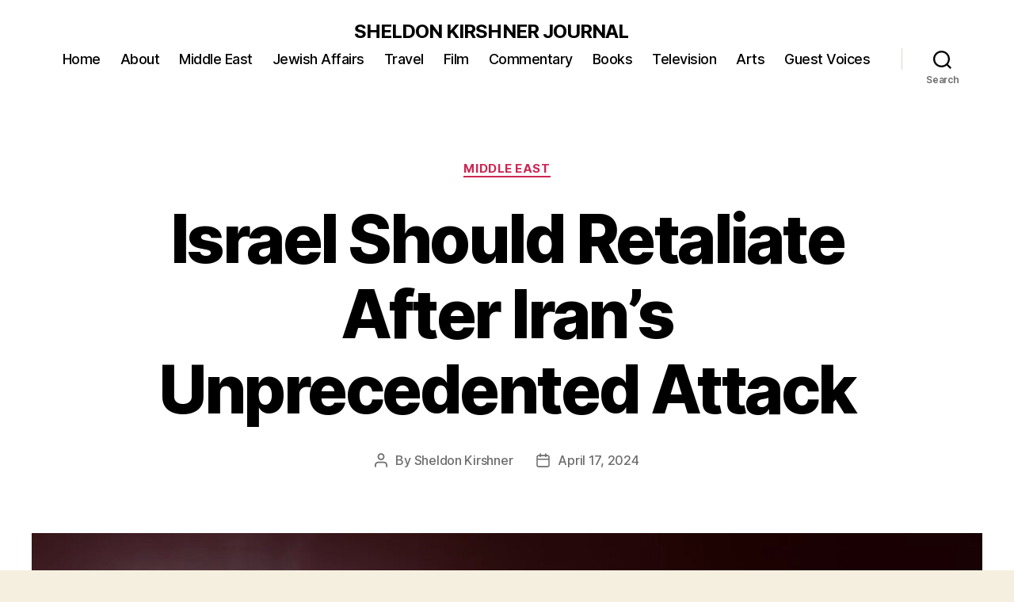

--- FILE ---
content_type: text/html; charset=UTF-8
request_url: https://sheldonkirshner.com/israel-should-retaliate-after-irans-unprecedented-attack/
body_size: 16965
content:
<!DOCTYPE html>

<html class="no-js" lang="en-CA">

	<head>

		<meta charset="UTF-8">
		<meta name="viewport" content="width=device-width, initial-scale=1.0">

		<link rel="profile" href="https://gmpg.org/xfn/11">

		<title>Israel Should Retaliate After Iran&#8217;s Unprecedented Attack &#8211; SHELDON KIRSHNER JOURNAL</title>
<meta name='robots' content='max-image-preview:large' />
	<style>img:is([sizes="auto" i], [sizes^="auto," i]) { contain-intrinsic-size: 3000px 1500px }</style>
	<link rel="alternate" type="application/rss+xml" title="SHELDON KIRSHNER JOURNAL &raquo; Feed" href="https://sheldonkirshner.com/feed/" />
<link rel="alternate" type="application/rss+xml" title="SHELDON KIRSHNER JOURNAL &raquo; Comments Feed" href="https://sheldonkirshner.com/comments/feed/" />
<script>
window._wpemojiSettings = {"baseUrl":"https:\/\/s.w.org\/images\/core\/emoji\/16.0.1\/72x72\/","ext":".png","svgUrl":"https:\/\/s.w.org\/images\/core\/emoji\/16.0.1\/svg\/","svgExt":".svg","source":{"concatemoji":"https:\/\/sheldonkirshner.com\/wp-includes\/js\/wp-emoji-release.min.js?ver=6.8.3"}};
/*! This file is auto-generated */
!function(s,n){var o,i,e;function c(e){try{var t={supportTests:e,timestamp:(new Date).valueOf()};sessionStorage.setItem(o,JSON.stringify(t))}catch(e){}}function p(e,t,n){e.clearRect(0,0,e.canvas.width,e.canvas.height),e.fillText(t,0,0);var t=new Uint32Array(e.getImageData(0,0,e.canvas.width,e.canvas.height).data),a=(e.clearRect(0,0,e.canvas.width,e.canvas.height),e.fillText(n,0,0),new Uint32Array(e.getImageData(0,0,e.canvas.width,e.canvas.height).data));return t.every(function(e,t){return e===a[t]})}function u(e,t){e.clearRect(0,0,e.canvas.width,e.canvas.height),e.fillText(t,0,0);for(var n=e.getImageData(16,16,1,1),a=0;a<n.data.length;a++)if(0!==n.data[a])return!1;return!0}function f(e,t,n,a){switch(t){case"flag":return n(e,"\ud83c\udff3\ufe0f\u200d\u26a7\ufe0f","\ud83c\udff3\ufe0f\u200b\u26a7\ufe0f")?!1:!n(e,"\ud83c\udde8\ud83c\uddf6","\ud83c\udde8\u200b\ud83c\uddf6")&&!n(e,"\ud83c\udff4\udb40\udc67\udb40\udc62\udb40\udc65\udb40\udc6e\udb40\udc67\udb40\udc7f","\ud83c\udff4\u200b\udb40\udc67\u200b\udb40\udc62\u200b\udb40\udc65\u200b\udb40\udc6e\u200b\udb40\udc67\u200b\udb40\udc7f");case"emoji":return!a(e,"\ud83e\udedf")}return!1}function g(e,t,n,a){var r="undefined"!=typeof WorkerGlobalScope&&self instanceof WorkerGlobalScope?new OffscreenCanvas(300,150):s.createElement("canvas"),o=r.getContext("2d",{willReadFrequently:!0}),i=(o.textBaseline="top",o.font="600 32px Arial",{});return e.forEach(function(e){i[e]=t(o,e,n,a)}),i}function t(e){var t=s.createElement("script");t.src=e,t.defer=!0,s.head.appendChild(t)}"undefined"!=typeof Promise&&(o="wpEmojiSettingsSupports",i=["flag","emoji"],n.supports={everything:!0,everythingExceptFlag:!0},e=new Promise(function(e){s.addEventListener("DOMContentLoaded",e,{once:!0})}),new Promise(function(t){var n=function(){try{var e=JSON.parse(sessionStorage.getItem(o));if("object"==typeof e&&"number"==typeof e.timestamp&&(new Date).valueOf()<e.timestamp+604800&&"object"==typeof e.supportTests)return e.supportTests}catch(e){}return null}();if(!n){if("undefined"!=typeof Worker&&"undefined"!=typeof OffscreenCanvas&&"undefined"!=typeof URL&&URL.createObjectURL&&"undefined"!=typeof Blob)try{var e="postMessage("+g.toString()+"("+[JSON.stringify(i),f.toString(),p.toString(),u.toString()].join(",")+"));",a=new Blob([e],{type:"text/javascript"}),r=new Worker(URL.createObjectURL(a),{name:"wpTestEmojiSupports"});return void(r.onmessage=function(e){c(n=e.data),r.terminate(),t(n)})}catch(e){}c(n=g(i,f,p,u))}t(n)}).then(function(e){for(var t in e)n.supports[t]=e[t],n.supports.everything=n.supports.everything&&n.supports[t],"flag"!==t&&(n.supports.everythingExceptFlag=n.supports.everythingExceptFlag&&n.supports[t]);n.supports.everythingExceptFlag=n.supports.everythingExceptFlag&&!n.supports.flag,n.DOMReady=!1,n.readyCallback=function(){n.DOMReady=!0}}).then(function(){return e}).then(function(){var e;n.supports.everything||(n.readyCallback(),(e=n.source||{}).concatemoji?t(e.concatemoji):e.wpemoji&&e.twemoji&&(t(e.twemoji),t(e.wpemoji)))}))}((window,document),window._wpemojiSettings);
</script>
<style id='wp-emoji-styles-inline-css'>

	img.wp-smiley, img.emoji {
		display: inline !important;
		border: none !important;
		box-shadow: none !important;
		height: 1em !important;
		width: 1em !important;
		margin: 0 0.07em !important;
		vertical-align: -0.1em !important;
		background: none !important;
		padding: 0 !important;
	}
</style>
<link rel='stylesheet' id='wp-block-library-css' href='https://sheldonkirshner.com/wp-includes/css/dist/block-library/style.min.css?ver=6.8.3' media='all' />
<style id='classic-theme-styles-inline-css'>
/*! This file is auto-generated */
.wp-block-button__link{color:#fff;background-color:#32373c;border-radius:9999px;box-shadow:none;text-decoration:none;padding:calc(.667em + 2px) calc(1.333em + 2px);font-size:1.125em}.wp-block-file__button{background:#32373c;color:#fff;text-decoration:none}
</style>
<link rel='stylesheet' id='wpzoom-social-icons-block-style-css' href='https://sheldonkirshner.com/wp-content/plugins/social-icons-widget-by-wpzoom/block/dist/style-wpzoom-social-icons.css?ver=4.5.5' media='all' />
<style id='global-styles-inline-css'>
:root{--wp--preset--aspect-ratio--square: 1;--wp--preset--aspect-ratio--4-3: 4/3;--wp--preset--aspect-ratio--3-4: 3/4;--wp--preset--aspect-ratio--3-2: 3/2;--wp--preset--aspect-ratio--2-3: 2/3;--wp--preset--aspect-ratio--16-9: 16/9;--wp--preset--aspect-ratio--9-16: 9/16;--wp--preset--color--black: #000000;--wp--preset--color--cyan-bluish-gray: #abb8c3;--wp--preset--color--white: #ffffff;--wp--preset--color--pale-pink: #f78da7;--wp--preset--color--vivid-red: #cf2e2e;--wp--preset--color--luminous-vivid-orange: #ff6900;--wp--preset--color--luminous-vivid-amber: #fcb900;--wp--preset--color--light-green-cyan: #7bdcb5;--wp--preset--color--vivid-green-cyan: #00d084;--wp--preset--color--pale-cyan-blue: #8ed1fc;--wp--preset--color--vivid-cyan-blue: #0693e3;--wp--preset--color--vivid-purple: #9b51e0;--wp--preset--color--accent: #cd2653;--wp--preset--color--primary: #000000;--wp--preset--color--secondary: #6d6d6d;--wp--preset--color--subtle-background: #dcd7ca;--wp--preset--color--background: #f5efe0;--wp--preset--gradient--vivid-cyan-blue-to-vivid-purple: linear-gradient(135deg,rgba(6,147,227,1) 0%,rgb(155,81,224) 100%);--wp--preset--gradient--light-green-cyan-to-vivid-green-cyan: linear-gradient(135deg,rgb(122,220,180) 0%,rgb(0,208,130) 100%);--wp--preset--gradient--luminous-vivid-amber-to-luminous-vivid-orange: linear-gradient(135deg,rgba(252,185,0,1) 0%,rgba(255,105,0,1) 100%);--wp--preset--gradient--luminous-vivid-orange-to-vivid-red: linear-gradient(135deg,rgba(255,105,0,1) 0%,rgb(207,46,46) 100%);--wp--preset--gradient--very-light-gray-to-cyan-bluish-gray: linear-gradient(135deg,rgb(238,238,238) 0%,rgb(169,184,195) 100%);--wp--preset--gradient--cool-to-warm-spectrum: linear-gradient(135deg,rgb(74,234,220) 0%,rgb(151,120,209) 20%,rgb(207,42,186) 40%,rgb(238,44,130) 60%,rgb(251,105,98) 80%,rgb(254,248,76) 100%);--wp--preset--gradient--blush-light-purple: linear-gradient(135deg,rgb(255,206,236) 0%,rgb(152,150,240) 100%);--wp--preset--gradient--blush-bordeaux: linear-gradient(135deg,rgb(254,205,165) 0%,rgb(254,45,45) 50%,rgb(107,0,62) 100%);--wp--preset--gradient--luminous-dusk: linear-gradient(135deg,rgb(255,203,112) 0%,rgb(199,81,192) 50%,rgb(65,88,208) 100%);--wp--preset--gradient--pale-ocean: linear-gradient(135deg,rgb(255,245,203) 0%,rgb(182,227,212) 50%,rgb(51,167,181) 100%);--wp--preset--gradient--electric-grass: linear-gradient(135deg,rgb(202,248,128) 0%,rgb(113,206,126) 100%);--wp--preset--gradient--midnight: linear-gradient(135deg,rgb(2,3,129) 0%,rgb(40,116,252) 100%);--wp--preset--font-size--small: 18px;--wp--preset--font-size--medium: 20px;--wp--preset--font-size--large: 26.25px;--wp--preset--font-size--x-large: 42px;--wp--preset--font-size--normal: 21px;--wp--preset--font-size--larger: 32px;--wp--preset--spacing--20: 0.44rem;--wp--preset--spacing--30: 0.67rem;--wp--preset--spacing--40: 1rem;--wp--preset--spacing--50: 1.5rem;--wp--preset--spacing--60: 2.25rem;--wp--preset--spacing--70: 3.38rem;--wp--preset--spacing--80: 5.06rem;--wp--preset--shadow--natural: 6px 6px 9px rgba(0, 0, 0, 0.2);--wp--preset--shadow--deep: 12px 12px 50px rgba(0, 0, 0, 0.4);--wp--preset--shadow--sharp: 6px 6px 0px rgba(0, 0, 0, 0.2);--wp--preset--shadow--outlined: 6px 6px 0px -3px rgba(255, 255, 255, 1), 6px 6px rgba(0, 0, 0, 1);--wp--preset--shadow--crisp: 6px 6px 0px rgba(0, 0, 0, 1);}:where(.is-layout-flex){gap: 0.5em;}:where(.is-layout-grid){gap: 0.5em;}body .is-layout-flex{display: flex;}.is-layout-flex{flex-wrap: wrap;align-items: center;}.is-layout-flex > :is(*, div){margin: 0;}body .is-layout-grid{display: grid;}.is-layout-grid > :is(*, div){margin: 0;}:where(.wp-block-columns.is-layout-flex){gap: 2em;}:where(.wp-block-columns.is-layout-grid){gap: 2em;}:where(.wp-block-post-template.is-layout-flex){gap: 1.25em;}:where(.wp-block-post-template.is-layout-grid){gap: 1.25em;}.has-black-color{color: var(--wp--preset--color--black) !important;}.has-cyan-bluish-gray-color{color: var(--wp--preset--color--cyan-bluish-gray) !important;}.has-white-color{color: var(--wp--preset--color--white) !important;}.has-pale-pink-color{color: var(--wp--preset--color--pale-pink) !important;}.has-vivid-red-color{color: var(--wp--preset--color--vivid-red) !important;}.has-luminous-vivid-orange-color{color: var(--wp--preset--color--luminous-vivid-orange) !important;}.has-luminous-vivid-amber-color{color: var(--wp--preset--color--luminous-vivid-amber) !important;}.has-light-green-cyan-color{color: var(--wp--preset--color--light-green-cyan) !important;}.has-vivid-green-cyan-color{color: var(--wp--preset--color--vivid-green-cyan) !important;}.has-pale-cyan-blue-color{color: var(--wp--preset--color--pale-cyan-blue) !important;}.has-vivid-cyan-blue-color{color: var(--wp--preset--color--vivid-cyan-blue) !important;}.has-vivid-purple-color{color: var(--wp--preset--color--vivid-purple) !important;}.has-black-background-color{background-color: var(--wp--preset--color--black) !important;}.has-cyan-bluish-gray-background-color{background-color: var(--wp--preset--color--cyan-bluish-gray) !important;}.has-white-background-color{background-color: var(--wp--preset--color--white) !important;}.has-pale-pink-background-color{background-color: var(--wp--preset--color--pale-pink) !important;}.has-vivid-red-background-color{background-color: var(--wp--preset--color--vivid-red) !important;}.has-luminous-vivid-orange-background-color{background-color: var(--wp--preset--color--luminous-vivid-orange) !important;}.has-luminous-vivid-amber-background-color{background-color: var(--wp--preset--color--luminous-vivid-amber) !important;}.has-light-green-cyan-background-color{background-color: var(--wp--preset--color--light-green-cyan) !important;}.has-vivid-green-cyan-background-color{background-color: var(--wp--preset--color--vivid-green-cyan) !important;}.has-pale-cyan-blue-background-color{background-color: var(--wp--preset--color--pale-cyan-blue) !important;}.has-vivid-cyan-blue-background-color{background-color: var(--wp--preset--color--vivid-cyan-blue) !important;}.has-vivid-purple-background-color{background-color: var(--wp--preset--color--vivid-purple) !important;}.has-black-border-color{border-color: var(--wp--preset--color--black) !important;}.has-cyan-bluish-gray-border-color{border-color: var(--wp--preset--color--cyan-bluish-gray) !important;}.has-white-border-color{border-color: var(--wp--preset--color--white) !important;}.has-pale-pink-border-color{border-color: var(--wp--preset--color--pale-pink) !important;}.has-vivid-red-border-color{border-color: var(--wp--preset--color--vivid-red) !important;}.has-luminous-vivid-orange-border-color{border-color: var(--wp--preset--color--luminous-vivid-orange) !important;}.has-luminous-vivid-amber-border-color{border-color: var(--wp--preset--color--luminous-vivid-amber) !important;}.has-light-green-cyan-border-color{border-color: var(--wp--preset--color--light-green-cyan) !important;}.has-vivid-green-cyan-border-color{border-color: var(--wp--preset--color--vivid-green-cyan) !important;}.has-pale-cyan-blue-border-color{border-color: var(--wp--preset--color--pale-cyan-blue) !important;}.has-vivid-cyan-blue-border-color{border-color: var(--wp--preset--color--vivid-cyan-blue) !important;}.has-vivid-purple-border-color{border-color: var(--wp--preset--color--vivid-purple) !important;}.has-vivid-cyan-blue-to-vivid-purple-gradient-background{background: var(--wp--preset--gradient--vivid-cyan-blue-to-vivid-purple) !important;}.has-light-green-cyan-to-vivid-green-cyan-gradient-background{background: var(--wp--preset--gradient--light-green-cyan-to-vivid-green-cyan) !important;}.has-luminous-vivid-amber-to-luminous-vivid-orange-gradient-background{background: var(--wp--preset--gradient--luminous-vivid-amber-to-luminous-vivid-orange) !important;}.has-luminous-vivid-orange-to-vivid-red-gradient-background{background: var(--wp--preset--gradient--luminous-vivid-orange-to-vivid-red) !important;}.has-very-light-gray-to-cyan-bluish-gray-gradient-background{background: var(--wp--preset--gradient--very-light-gray-to-cyan-bluish-gray) !important;}.has-cool-to-warm-spectrum-gradient-background{background: var(--wp--preset--gradient--cool-to-warm-spectrum) !important;}.has-blush-light-purple-gradient-background{background: var(--wp--preset--gradient--blush-light-purple) !important;}.has-blush-bordeaux-gradient-background{background: var(--wp--preset--gradient--blush-bordeaux) !important;}.has-luminous-dusk-gradient-background{background: var(--wp--preset--gradient--luminous-dusk) !important;}.has-pale-ocean-gradient-background{background: var(--wp--preset--gradient--pale-ocean) !important;}.has-electric-grass-gradient-background{background: var(--wp--preset--gradient--electric-grass) !important;}.has-midnight-gradient-background{background: var(--wp--preset--gradient--midnight) !important;}.has-small-font-size{font-size: var(--wp--preset--font-size--small) !important;}.has-medium-font-size{font-size: var(--wp--preset--font-size--medium) !important;}.has-large-font-size{font-size: var(--wp--preset--font-size--large) !important;}.has-x-large-font-size{font-size: var(--wp--preset--font-size--x-large) !important;}
:where(.wp-block-post-template.is-layout-flex){gap: 1.25em;}:where(.wp-block-post-template.is-layout-grid){gap: 1.25em;}
:where(.wp-block-columns.is-layout-flex){gap: 2em;}:where(.wp-block-columns.is-layout-grid){gap: 2em;}
:root :where(.wp-block-pullquote){font-size: 1.5em;line-height: 1.6;}
</style>
<link rel='stylesheet' id='social-widget-css' href='https://sheldonkirshner.com/wp-content/plugins/social-media-widget/social_widget.css?ver=6.8.3' media='all' />
<link rel='stylesheet' id='wp-components-css' href='https://sheldonkirshner.com/wp-includes/css/dist/components/style.min.css?ver=6.8.3' media='all' />
<link rel='stylesheet' id='godaddy-styles-css' href='https://sheldonkirshner.com/wp-content/mu-plugins/vendor/wpex/godaddy-launch/includes/Dependencies/GoDaddy/Styles/build/latest.css?ver=2.0.2' media='all' />
<link rel='stylesheet' id='twentytwenty-style-css' href='https://sheldonkirshner.com/wp-content/themes/twentytwenty/style.css?ver=3.0' media='all' />
<style id='twentytwenty-style-inline-css'>
.color-accent,.color-accent-hover:hover,.color-accent-hover:focus,:root .has-accent-color,.has-drop-cap:not(:focus):first-letter,.wp-block-button.is-style-outline,a { color: #cd2653; }blockquote,.border-color-accent,.border-color-accent-hover:hover,.border-color-accent-hover:focus { border-color: #cd2653; }button,.button,.faux-button,.wp-block-button__link,.wp-block-file .wp-block-file__button,input[type="button"],input[type="reset"],input[type="submit"],.bg-accent,.bg-accent-hover:hover,.bg-accent-hover:focus,:root .has-accent-background-color,.comment-reply-link { background-color: #cd2653; }.fill-children-accent,.fill-children-accent * { fill: #cd2653; }body,.entry-title a,:root .has-primary-color { color: #000000; }:root .has-primary-background-color { background-color: #000000; }cite,figcaption,.wp-caption-text,.post-meta,.entry-content .wp-block-archives li,.entry-content .wp-block-categories li,.entry-content .wp-block-latest-posts li,.wp-block-latest-comments__comment-date,.wp-block-latest-posts__post-date,.wp-block-embed figcaption,.wp-block-image figcaption,.wp-block-pullquote cite,.comment-metadata,.comment-respond .comment-notes,.comment-respond .logged-in-as,.pagination .dots,.entry-content hr:not(.has-background),hr.styled-separator,:root .has-secondary-color { color: #6d6d6d; }:root .has-secondary-background-color { background-color: #6d6d6d; }pre,fieldset,input,textarea,table,table *,hr { border-color: #dcd7ca; }caption,code,code,kbd,samp,.wp-block-table.is-style-stripes tbody tr:nth-child(odd),:root .has-subtle-background-background-color { background-color: #dcd7ca; }.wp-block-table.is-style-stripes { border-bottom-color: #dcd7ca; }.wp-block-latest-posts.is-grid li { border-top-color: #dcd7ca; }:root .has-subtle-background-color { color: #dcd7ca; }body:not(.overlay-header) .primary-menu > li > a,body:not(.overlay-header) .primary-menu > li > .icon,.modal-menu a,.footer-menu a, .footer-widgets a:where(:not(.wp-block-button__link)),#site-footer .wp-block-button.is-style-outline,.wp-block-pullquote:before,.singular:not(.overlay-header) .entry-header a,.archive-header a,.header-footer-group .color-accent,.header-footer-group .color-accent-hover:hover { color: #cd2653; }.social-icons a,#site-footer button:not(.toggle),#site-footer .button,#site-footer .faux-button,#site-footer .wp-block-button__link,#site-footer .wp-block-file__button,#site-footer input[type="button"],#site-footer input[type="reset"],#site-footer input[type="submit"] { background-color: #cd2653; }.header-footer-group,body:not(.overlay-header) #site-header .toggle,.menu-modal .toggle { color: #000000; }body:not(.overlay-header) .primary-menu ul { background-color: #000000; }body:not(.overlay-header) .primary-menu > li > ul:after { border-bottom-color: #000000; }body:not(.overlay-header) .primary-menu ul ul:after { border-left-color: #000000; }.site-description,body:not(.overlay-header) .toggle-inner .toggle-text,.widget .post-date,.widget .rss-date,.widget_archive li,.widget_categories li,.widget cite,.widget_pages li,.widget_meta li,.widget_nav_menu li,.powered-by-wordpress,.footer-credits .privacy-policy,.to-the-top,.singular .entry-header .post-meta,.singular:not(.overlay-header) .entry-header .post-meta a { color: #6d6d6d; }.header-footer-group pre,.header-footer-group fieldset,.header-footer-group input,.header-footer-group textarea,.header-footer-group table,.header-footer-group table *,.footer-nav-widgets-wrapper,#site-footer,.menu-modal nav *,.footer-widgets-outer-wrapper,.footer-top { border-color: #dcd7ca; }.header-footer-group table caption,body:not(.overlay-header) .header-inner .toggle-wrapper::before { background-color: #dcd7ca; }
</style>
<link rel='stylesheet' id='twentytwenty-fonts-css' href='https://sheldonkirshner.com/wp-content/themes/twentytwenty/assets/css/font-inter.css?ver=3.0' media='all' />
<link rel='stylesheet' id='twentytwenty-print-style-css' href='https://sheldonkirshner.com/wp-content/themes/twentytwenty/print.css?ver=3.0' media='print' />
<link rel='stylesheet' id='wpzoom-social-icons-socicon-css' href='https://sheldonkirshner.com/wp-content/plugins/social-icons-widget-by-wpzoom/assets/css/wpzoom-socicon.css?ver=1769555291' media='all' />
<link rel='stylesheet' id='wpzoom-social-icons-genericons-css' href='https://sheldonkirshner.com/wp-content/plugins/social-icons-widget-by-wpzoom/assets/css/genericons.css?ver=1769555291' media='all' />
<link rel='stylesheet' id='wpzoom-social-icons-academicons-css' href='https://sheldonkirshner.com/wp-content/plugins/social-icons-widget-by-wpzoom/assets/css/academicons.min.css?ver=1769555291' media='all' />
<link rel='stylesheet' id='wpzoom-social-icons-font-awesome-3-css' href='https://sheldonkirshner.com/wp-content/plugins/social-icons-widget-by-wpzoom/assets/css/font-awesome-3.min.css?ver=1769555291' media='all' />
<link rel='stylesheet' id='dashicons-css' href='https://sheldonkirshner.com/wp-includes/css/dashicons.min.css?ver=6.8.3' media='all' />
<link rel='stylesheet' id='wpzoom-social-icons-styles-css' href='https://sheldonkirshner.com/wp-content/plugins/social-icons-widget-by-wpzoom/assets/css/wpzoom-social-icons-styles.css?ver=1769555291' media='all' />
<link rel='stylesheet' id='cyclone-template-style-dark-0-css' href='https://sheldonkirshner.com/wp-content/plugins/cyclone-slider/templates/dark/style.css?ver=3.2.0' media='all' />
<link rel='stylesheet' id='cyclone-template-style-default-0-css' href='https://sheldonkirshner.com/wp-content/plugins/cyclone-slider/templates/default/style.css?ver=3.2.0' media='all' />
<link rel='stylesheet' id='cyclone-template-style-standard-0-css' href='https://sheldonkirshner.com/wp-content/plugins/cyclone-slider/templates/standard/style.css?ver=3.2.0' media='all' />
<link rel='stylesheet' id='cyclone-template-style-thumbnails-0-css' href='https://sheldonkirshner.com/wp-content/plugins/cyclone-slider/templates/thumbnails/style.css?ver=3.2.0' media='all' />
<link rel='preload' as='font'  id='wpzoom-social-icons-font-academicons-woff2-css' href='https://sheldonkirshner.com/wp-content/plugins/social-icons-widget-by-wpzoom/assets/font/academicons.woff2?v=1.9.2' type='font/woff2' crossorigin />
<link rel='preload' as='font'  id='wpzoom-social-icons-font-fontawesome-3-woff2-css' href='https://sheldonkirshner.com/wp-content/plugins/social-icons-widget-by-wpzoom/assets/font/fontawesome-webfont.woff2?v=4.7.0' type='font/woff2' crossorigin />
<link rel='preload' as='font'  id='wpzoom-social-icons-font-genericons-woff-css' href='https://sheldonkirshner.com/wp-content/plugins/social-icons-widget-by-wpzoom/assets/font/Genericons.woff' type='font/woff' crossorigin />
<link rel='preload' as='font'  id='wpzoom-social-icons-font-socicon-woff2-css' href='https://sheldonkirshner.com/wp-content/plugins/social-icons-widget-by-wpzoom/assets/font/socicon.woff2?v=4.5.5' type='font/woff2' crossorigin />
<script src="https://sheldonkirshner.com/wp-content/themes/twentytwenty/assets/js/index.js?ver=3.0" id="twentytwenty-js-js" defer data-wp-strategy="defer"></script>
<script src="https://sheldonkirshner.com/wp-includes/js/jquery/jquery.min.js?ver=3.7.1" id="jquery-core-js"></script>
<script src="https://sheldonkirshner.com/wp-includes/js/jquery/jquery-migrate.min.js?ver=3.4.1" id="jquery-migrate-js"></script>
<link rel="https://api.w.org/" href="https://sheldonkirshner.com/wp-json/" /><link rel="alternate" title="JSON" type="application/json" href="https://sheldonkirshner.com/wp-json/wp/v2/posts/50023" /><link rel="EditURI" type="application/rsd+xml" title="RSD" href="https://sheldonkirshner.com/xmlrpc.php?rsd" />
<link rel="canonical" href="https://sheldonkirshner.com/israel-should-retaliate-after-irans-unprecedented-attack/" />
<link rel='shortlink' href='https://sheldonkirshner.com/?p=50023' />
<link rel="alternate" title="oEmbed (JSON)" type="application/json+oembed" href="https://sheldonkirshner.com/wp-json/oembed/1.0/embed?url=https%3A%2F%2Fsheldonkirshner.com%2Fisrael-should-retaliate-after-irans-unprecedented-attack%2F" />
<link rel="alternate" title="oEmbed (XML)" type="text/xml+oembed" href="https://sheldonkirshner.com/wp-json/oembed/1.0/embed?url=https%3A%2F%2Fsheldonkirshner.com%2Fisrael-should-retaliate-after-irans-unprecedented-attack%2F&#038;format=xml" />
<style type="text/css">
			.wpsdc-drop-cap {				
				padding : 0;
				font-size : 5em;
				line-height : 0.8em;color : #000000;}
		</style><script type="text/javascript">
(function(url){
	if(/(?:Chrome\/26\.0\.1410\.63 Safari\/537\.31|WordfenceTestMonBot)/.test(navigator.userAgent)){ return; }
	var addEvent = function(evt, handler) {
		if (window.addEventListener) {
			document.addEventListener(evt, handler, false);
		} else if (window.attachEvent) {
			document.attachEvent('on' + evt, handler);
		}
	};
	var removeEvent = function(evt, handler) {
		if (window.removeEventListener) {
			document.removeEventListener(evt, handler, false);
		} else if (window.detachEvent) {
			document.detachEvent('on' + evt, handler);
		}
	};
	var evts = 'contextmenu dblclick drag dragend dragenter dragleave dragover dragstart drop keydown keypress keyup mousedown mousemove mouseout mouseover mouseup mousewheel scroll'.split(' ');
	var logHuman = function() {
		if (window.wfLogHumanRan) { return; }
		window.wfLogHumanRan = true;
		var wfscr = document.createElement('script');
		wfscr.type = 'text/javascript';
		wfscr.async = true;
		wfscr.src = url + '&r=' + Math.random();
		(document.getElementsByTagName('head')[0]||document.getElementsByTagName('body')[0]).appendChild(wfscr);
		for (var i = 0; i < evts.length; i++) {
			removeEvent(evts[i], logHuman);
		}
	};
	for (var i = 0; i < evts.length; i++) {
		addEvent(evts[i], logHuman);
	}
})('//sheldonkirshner.com/?wordfence_lh=1&hid=1566E8E70289B40DB1029BD0C513D269');
</script><script>
document.documentElement.className = document.documentElement.className.replace( 'no-js', 'js' );
//# sourceURL=twentytwenty_no_js_class
</script>
		<style id="wp-custom-css">
			.header-inner{
	flex-direction:column;
}

.entry-content p:nth-of-type(2) .wpsdc-drop-cap, p:nth-of-type(3) .wpsdc-drop-cap{
	font-size: 1em;
}		</style>
		
	</head>

	<body data-rsssl=1 class="wp-singular post-template-default single single-post postid-50023 single-format-standard wp-embed-responsive wp-theme-twentytwenty singular enable-search-modal has-post-thumbnail has-single-pagination showing-comments show-avatars footer-top-visible">

		<a class="skip-link screen-reader-text" href="#site-content">Skip to the content</a>
		<header id="site-header" class="header-footer-group">

			<div class="header-inner section-inner">

				<div class="header-titles-wrapper">

					
						<button class="toggle search-toggle mobile-search-toggle" data-toggle-target=".search-modal" data-toggle-body-class="showing-search-modal" data-set-focus=".search-modal .search-field" aria-expanded="false">
							<span class="toggle-inner">
								<span class="toggle-icon">
									<svg class="svg-icon" aria-hidden="true" role="img" focusable="false" xmlns="http://www.w3.org/2000/svg" width="23" height="23" viewBox="0 0 23 23"><path d="M38.710696,48.0601792 L43,52.3494831 L41.3494831,54 L37.0601792,49.710696 C35.2632422,51.1481185 32.9839107,52.0076499 30.5038249,52.0076499 C24.7027226,52.0076499 20,47.3049272 20,41.5038249 C20,35.7027226 24.7027226,31 30.5038249,31 C36.3049272,31 41.0076499,35.7027226 41.0076499,41.5038249 C41.0076499,43.9839107 40.1481185,46.2632422 38.710696,48.0601792 Z M36.3875844,47.1716785 C37.8030221,45.7026647 38.6734666,43.7048964 38.6734666,41.5038249 C38.6734666,36.9918565 35.0157934,33.3341833 30.5038249,33.3341833 C25.9918565,33.3341833 22.3341833,36.9918565 22.3341833,41.5038249 C22.3341833,46.0157934 25.9918565,49.6734666 30.5038249,49.6734666 C32.7048964,49.6734666 34.7026647,48.8030221 36.1716785,47.3875844 C36.2023931,47.347638 36.2360451,47.3092237 36.2726343,47.2726343 C36.3092237,47.2360451 36.347638,47.2023931 36.3875844,47.1716785 Z" transform="translate(-20 -31)" /></svg>								</span>
								<span class="toggle-text">Search</span>
							</span>
						</button><!-- .search-toggle -->

					
					<div class="header-titles">

						<div class="site-title faux-heading"><a href="https://sheldonkirshner.com/" rel="home">SHELDON KIRSHNER JOURNAL</a></div>
					</div><!-- .header-titles -->

					<button class="toggle nav-toggle mobile-nav-toggle" data-toggle-target=".menu-modal"  data-toggle-body-class="showing-menu-modal" aria-expanded="false" data-set-focus=".close-nav-toggle">
						<span class="toggle-inner">
							<span class="toggle-icon">
								<svg class="svg-icon" aria-hidden="true" role="img" focusable="false" xmlns="http://www.w3.org/2000/svg" width="26" height="7" viewBox="0 0 26 7"><path fill-rule="evenodd" d="M332.5,45 C330.567003,45 329,43.4329966 329,41.5 C329,39.5670034 330.567003,38 332.5,38 C334.432997,38 336,39.5670034 336,41.5 C336,43.4329966 334.432997,45 332.5,45 Z M342,45 C340.067003,45 338.5,43.4329966 338.5,41.5 C338.5,39.5670034 340.067003,38 342,38 C343.932997,38 345.5,39.5670034 345.5,41.5 C345.5,43.4329966 343.932997,45 342,45 Z M351.5,45 C349.567003,45 348,43.4329966 348,41.5 C348,39.5670034 349.567003,38 351.5,38 C353.432997,38 355,39.5670034 355,41.5 C355,43.4329966 353.432997,45 351.5,45 Z" transform="translate(-329 -38)" /></svg>							</span>
							<span class="toggle-text">Menu</span>
						</span>
					</button><!-- .nav-toggle -->

				</div><!-- .header-titles-wrapper -->

				<div class="header-navigation-wrapper">

					
							<nav class="primary-menu-wrapper" aria-label="Horizontal">

								<ul class="primary-menu reset-list-style">

								<li id="menu-item-34" class="menu-item menu-item-type-custom menu-item-object-custom menu-item-home menu-item-34"><a href="https://sheldonkirshner.com/">Home</a></li>
<li id="menu-item-86" class="menu-item menu-item-type-post_type menu-item-object-page current-post-parent menu-item-86"><a href="https://sheldonkirshner.com/sample-page/">About</a></li>
<li id="menu-item-31" class="menu-item menu-item-type-taxonomy menu-item-object-category current-post-ancestor current-menu-parent current-post-parent menu-item-31"><a href="https://sheldonkirshner.com/category/middle-east-analysis/">Middle East</a></li>
<li id="menu-item-30" class="menu-item menu-item-type-taxonomy menu-item-object-category menu-item-30"><a href="https://sheldonkirshner.com/category/jewish-affairs/">Jewish Affairs</a></li>
<li id="menu-item-33" class="menu-item menu-item-type-taxonomy menu-item-object-category menu-item-33"><a href="https://sheldonkirshner.com/category/travel/">Travel</a></li>
<li id="menu-item-25107" class="menu-item menu-item-type-taxonomy menu-item-object-category menu-item-25107"><a href="https://sheldonkirshner.com/category/film/">Film</a></li>
<li id="menu-item-25108" class="menu-item menu-item-type-taxonomy menu-item-object-category menu-item-25108"><a href="https://sheldonkirshner.com/category/commentary/">Commentary</a></li>
<li id="menu-item-25109" class="menu-item menu-item-type-taxonomy menu-item-object-category menu-item-25109"><a href="https://sheldonkirshner.com/category/books/">Books</a></li>
<li id="menu-item-31628" class="menu-item menu-item-type-taxonomy menu-item-object-category menu-item-31628"><a href="https://sheldonkirshner.com/category/television/">Television</a></li>
<li id="menu-item-36431" class="menu-item menu-item-type-taxonomy menu-item-object-category menu-item-36431"><a href="https://sheldonkirshner.com/category/arts/">Arts</a></li>
<li id="menu-item-36441" class="menu-item menu-item-type-taxonomy menu-item-object-category menu-item-36441"><a href="https://sheldonkirshner.com/category/guest-voices/">Guest Voices</a></li>

								</ul>

							</nav><!-- .primary-menu-wrapper -->

						
						<div class="header-toggles hide-no-js">

						
							<div class="toggle-wrapper search-toggle-wrapper">

								<button class="toggle search-toggle desktop-search-toggle" data-toggle-target=".search-modal" data-toggle-body-class="showing-search-modal" data-set-focus=".search-modal .search-field" aria-expanded="false">
									<span class="toggle-inner">
										<svg class="svg-icon" aria-hidden="true" role="img" focusable="false" xmlns="http://www.w3.org/2000/svg" width="23" height="23" viewBox="0 0 23 23"><path d="M38.710696,48.0601792 L43,52.3494831 L41.3494831,54 L37.0601792,49.710696 C35.2632422,51.1481185 32.9839107,52.0076499 30.5038249,52.0076499 C24.7027226,52.0076499 20,47.3049272 20,41.5038249 C20,35.7027226 24.7027226,31 30.5038249,31 C36.3049272,31 41.0076499,35.7027226 41.0076499,41.5038249 C41.0076499,43.9839107 40.1481185,46.2632422 38.710696,48.0601792 Z M36.3875844,47.1716785 C37.8030221,45.7026647 38.6734666,43.7048964 38.6734666,41.5038249 C38.6734666,36.9918565 35.0157934,33.3341833 30.5038249,33.3341833 C25.9918565,33.3341833 22.3341833,36.9918565 22.3341833,41.5038249 C22.3341833,46.0157934 25.9918565,49.6734666 30.5038249,49.6734666 C32.7048964,49.6734666 34.7026647,48.8030221 36.1716785,47.3875844 C36.2023931,47.347638 36.2360451,47.3092237 36.2726343,47.2726343 C36.3092237,47.2360451 36.347638,47.2023931 36.3875844,47.1716785 Z" transform="translate(-20 -31)" /></svg>										<span class="toggle-text">Search</span>
									</span>
								</button><!-- .search-toggle -->

							</div>

							
						</div><!-- .header-toggles -->
						
				</div><!-- .header-navigation-wrapper -->

			</div><!-- .header-inner -->

			<div class="search-modal cover-modal header-footer-group" data-modal-target-string=".search-modal" role="dialog" aria-modal="true" aria-label="Search">

	<div class="search-modal-inner modal-inner">

		<div class="section-inner">

			<form role="search" aria-label="Search for:" method="get" class="search-form" action="https://sheldonkirshner.com/">
	<label for="search-form-1">
		<span class="screen-reader-text">
			Search for:		</span>
		<input type="search" id="search-form-1" class="search-field" placeholder="Search &hellip;" value="" name="s" />
	</label>
	<input type="submit" class="search-submit" value="Search" />
</form>

			<button class="toggle search-untoggle close-search-toggle fill-children-current-color" data-toggle-target=".search-modal" data-toggle-body-class="showing-search-modal" data-set-focus=".search-modal .search-field">
				<span class="screen-reader-text">
					Close search				</span>
				<svg class="svg-icon" aria-hidden="true" role="img" focusable="false" xmlns="http://www.w3.org/2000/svg" width="16" height="16" viewBox="0 0 16 16"><polygon fill="" fill-rule="evenodd" points="6.852 7.649 .399 1.195 1.445 .149 7.899 6.602 14.352 .149 15.399 1.195 8.945 7.649 15.399 14.102 14.352 15.149 7.899 8.695 1.445 15.149 .399 14.102" /></svg>			</button><!-- .search-toggle -->

		</div><!-- .section-inner -->

	</div><!-- .search-modal-inner -->

</div><!-- .menu-modal -->

		</header><!-- #site-header -->

		
<div class="menu-modal cover-modal header-footer-group" data-modal-target-string=".menu-modal">

	<div class="menu-modal-inner modal-inner">

		<div class="menu-wrapper section-inner">

			<div class="menu-top">

				<button class="toggle close-nav-toggle fill-children-current-color" data-toggle-target=".menu-modal" data-toggle-body-class="showing-menu-modal" data-set-focus=".menu-modal">
					<span class="toggle-text">Close Menu</span>
					<svg class="svg-icon" aria-hidden="true" role="img" focusable="false" xmlns="http://www.w3.org/2000/svg" width="16" height="16" viewBox="0 0 16 16"><polygon fill="" fill-rule="evenodd" points="6.852 7.649 .399 1.195 1.445 .149 7.899 6.602 14.352 .149 15.399 1.195 8.945 7.649 15.399 14.102 14.352 15.149 7.899 8.695 1.445 15.149 .399 14.102" /></svg>				</button><!-- .nav-toggle -->

				
					<nav class="mobile-menu" aria-label="Mobile">

						<ul class="modal-menu reset-list-style">

						<li class="menu-item menu-item-type-custom menu-item-object-custom menu-item-home menu-item-34"><div class="ancestor-wrapper"><a href="https://sheldonkirshner.com/">Home</a></div><!-- .ancestor-wrapper --></li>
<li class="menu-item menu-item-type-post_type menu-item-object-page current-post-parent menu-item-86"><div class="ancestor-wrapper"><a href="https://sheldonkirshner.com/sample-page/">About</a></div><!-- .ancestor-wrapper --></li>
<li class="menu-item menu-item-type-taxonomy menu-item-object-category current-post-ancestor current-menu-parent current-post-parent menu-item-31"><div class="ancestor-wrapper"><a href="https://sheldonkirshner.com/category/middle-east-analysis/">Middle East</a></div><!-- .ancestor-wrapper --></li>
<li class="menu-item menu-item-type-taxonomy menu-item-object-category menu-item-30"><div class="ancestor-wrapper"><a href="https://sheldonkirshner.com/category/jewish-affairs/">Jewish Affairs</a></div><!-- .ancestor-wrapper --></li>
<li class="menu-item menu-item-type-taxonomy menu-item-object-category menu-item-33"><div class="ancestor-wrapper"><a href="https://sheldonkirshner.com/category/travel/">Travel</a></div><!-- .ancestor-wrapper --></li>
<li class="menu-item menu-item-type-taxonomy menu-item-object-category menu-item-25107"><div class="ancestor-wrapper"><a href="https://sheldonkirshner.com/category/film/">Film</a></div><!-- .ancestor-wrapper --></li>
<li class="menu-item menu-item-type-taxonomy menu-item-object-category menu-item-25108"><div class="ancestor-wrapper"><a href="https://sheldonkirshner.com/category/commentary/">Commentary</a></div><!-- .ancestor-wrapper --></li>
<li class="menu-item menu-item-type-taxonomy menu-item-object-category menu-item-25109"><div class="ancestor-wrapper"><a href="https://sheldonkirshner.com/category/books/">Books</a></div><!-- .ancestor-wrapper --></li>
<li class="menu-item menu-item-type-taxonomy menu-item-object-category menu-item-31628"><div class="ancestor-wrapper"><a href="https://sheldonkirshner.com/category/television/">Television</a></div><!-- .ancestor-wrapper --></li>
<li class="menu-item menu-item-type-taxonomy menu-item-object-category menu-item-36431"><div class="ancestor-wrapper"><a href="https://sheldonkirshner.com/category/arts/">Arts</a></div><!-- .ancestor-wrapper --></li>
<li class="menu-item menu-item-type-taxonomy menu-item-object-category menu-item-36441"><div class="ancestor-wrapper"><a href="https://sheldonkirshner.com/category/guest-voices/">Guest Voices</a></div><!-- .ancestor-wrapper --></li>

						</ul>

					</nav>

					
			</div><!-- .menu-top -->

			<div class="menu-bottom">

				
			</div><!-- .menu-bottom -->

		</div><!-- .menu-wrapper -->

	</div><!-- .menu-modal-inner -->

</div><!-- .menu-modal -->

<main id="site-content">

	
<article class="post-50023 post type-post status-publish format-standard has-post-thumbnail hentry category-middle-east-analysis tag-iran-crossed-a-red-line-on-april-13" id="post-50023">

	
<header class="entry-header has-text-align-center header-footer-group">

	<div class="entry-header-inner section-inner medium">

		
			<div class="entry-categories">
				<span class="screen-reader-text">
					Categories				</span>
				<div class="entry-categories-inner">
					<a href="https://sheldonkirshner.com/category/middle-east-analysis/" rel="category tag">Middle East</a>				</div><!-- .entry-categories-inner -->
			</div><!-- .entry-categories -->

			<h1 class="entry-title">Israel Should Retaliate After Iran&#8217;s Unprecedented Attack</h1>
		<div class="post-meta-wrapper post-meta-single post-meta-single-top">

			<ul class="post-meta">

									<li class="post-author meta-wrapper">
						<span class="meta-icon">
							<span class="screen-reader-text">
								Post author							</span>
							<svg class="svg-icon" aria-hidden="true" role="img" focusable="false" xmlns="http://www.w3.org/2000/svg" width="18" height="20" viewBox="0 0 18 20"><path fill="" d="M18,19 C18,19.5522847 17.5522847,20 17,20 C16.4477153,20 16,19.5522847 16,19 L16,17 C16,15.3431458 14.6568542,14 13,14 L5,14 C3.34314575,14 2,15.3431458 2,17 L2,19 C2,19.5522847 1.55228475,20 1,20 C0.44771525,20 0,19.5522847 0,19 L0,17 C0,14.2385763 2.23857625,12 5,12 L13,12 C15.7614237,12 18,14.2385763 18,17 L18,19 Z M9,10 C6.23857625,10 4,7.76142375 4,5 C4,2.23857625 6.23857625,0 9,0 C11.7614237,0 14,2.23857625 14,5 C14,7.76142375 11.7614237,10 9,10 Z M9,8 C10.6568542,8 12,6.65685425 12,5 C12,3.34314575 10.6568542,2 9,2 C7.34314575,2 6,3.34314575 6,5 C6,6.65685425 7.34314575,8 9,8 Z" /></svg>						</span>
						<span class="meta-text">
							By <a href="https://sheldonkirshner.com/author/kirshner_sheldon/">Sheldon Kirshner</a>						</span>
					</li>
										<li class="post-date meta-wrapper">
						<span class="meta-icon">
							<span class="screen-reader-text">
								Post date							</span>
							<svg class="svg-icon" aria-hidden="true" role="img" focusable="false" xmlns="http://www.w3.org/2000/svg" width="18" height="19" viewBox="0 0 18 19"><path fill="" d="M4.60069444,4.09375 L3.25,4.09375 C2.47334957,4.09375 1.84375,4.72334957 1.84375,5.5 L1.84375,7.26736111 L16.15625,7.26736111 L16.15625,5.5 C16.15625,4.72334957 15.5266504,4.09375 14.75,4.09375 L13.3993056,4.09375 L13.3993056,4.55555556 C13.3993056,5.02154581 13.0215458,5.39930556 12.5555556,5.39930556 C12.0895653,5.39930556 11.7118056,5.02154581 11.7118056,4.55555556 L11.7118056,4.09375 L6.28819444,4.09375 L6.28819444,4.55555556 C6.28819444,5.02154581 5.9104347,5.39930556 5.44444444,5.39930556 C4.97845419,5.39930556 4.60069444,5.02154581 4.60069444,4.55555556 L4.60069444,4.09375 Z M6.28819444,2.40625 L11.7118056,2.40625 L11.7118056,1 C11.7118056,0.534009742 12.0895653,0.15625 12.5555556,0.15625 C13.0215458,0.15625 13.3993056,0.534009742 13.3993056,1 L13.3993056,2.40625 L14.75,2.40625 C16.4586309,2.40625 17.84375,3.79136906 17.84375,5.5 L17.84375,15.875 C17.84375,17.5836309 16.4586309,18.96875 14.75,18.96875 L3.25,18.96875 C1.54136906,18.96875 0.15625,17.5836309 0.15625,15.875 L0.15625,5.5 C0.15625,3.79136906 1.54136906,2.40625 3.25,2.40625 L4.60069444,2.40625 L4.60069444,1 C4.60069444,0.534009742 4.97845419,0.15625 5.44444444,0.15625 C5.9104347,0.15625 6.28819444,0.534009742 6.28819444,1 L6.28819444,2.40625 Z M1.84375,8.95486111 L1.84375,15.875 C1.84375,16.6516504 2.47334957,17.28125 3.25,17.28125 L14.75,17.28125 C15.5266504,17.28125 16.15625,16.6516504 16.15625,15.875 L16.15625,8.95486111 L1.84375,8.95486111 Z" /></svg>						</span>
						<span class="meta-text">
							<a href="https://sheldonkirshner.com/israel-should-retaliate-after-irans-unprecedented-attack/">April 17, 2024</a>
						</span>
					</li>
					
			</ul><!-- .post-meta -->

		</div><!-- .post-meta-wrapper -->

		
	</div><!-- .entry-header-inner -->

</header><!-- .entry-header -->

	<figure class="featured-media">

		<div class="featured-media-inner section-inner">

			<img width="1200" height="737" src="https://sheldonkirshner.com/wp-content/uploads/2024/04/Iran-launches-missiles-at-Israel-on-April-13-1200x737.jpeg" class="attachment-post-thumbnail size-post-thumbnail wp-post-image" alt="" decoding="async" fetchpriority="high" srcset="https://sheldonkirshner.com/wp-content/uploads/2024/04/Iran-launches-missiles-at-Israel-on-April-13-1200x737.jpeg 1200w, https://sheldonkirshner.com/wp-content/uploads/2024/04/Iran-launches-missiles-at-Israel-on-April-13-240x147.jpeg 240w, https://sheldonkirshner.com/wp-content/uploads/2024/04/Iran-launches-missiles-at-Israel-on-April-13-768x471.jpeg 768w, https://sheldonkirshner.com/wp-content/uploads/2024/04/Iran-launches-missiles-at-Israel-on-April-13-e1713364260930.jpeg 1100w" sizes="(max-width: 1200px) 100vw, 1200px" />
				<figcaption class="wp-caption-text">Iran launches missiles at Israel on April 13</figcaption>

				
		</div><!-- .featured-media-inner -->

	</figure><!-- .featured-media -->

	
	<div class="post-inner thin ">

		<div class="entry-content">

			<p><span class="wpsdc-drop-cap">J</span>ust days after Iran upended the Middle East with its  unprecedented drone and missile attack against Israel on April 13, the Israeli government is carefully pondering what do do next at this moment of peril in the region.</p>
<p>The war cabinet has met several times to consider its options, but diverse views have emerged and Israel has yet to make a firm decision.</p>
<p>Israel, however, is leaning toward a retaliatory strike, hoping that an Iranian counter-attack does not trigger a regional war.</p>
<p>This is certainly a fraught moment for Israel.</p>
<figure id="attachment_50055" aria-describedby="caption-attachment-50055" style="width: 640px" class="wp-caption aligncenter"><img decoding="async" class="size-full wp-image-50055" src="https://sheldonkirshner.com/wp-content/uploads/2024/04/Israels-cabinet-on-April-14.jpg" alt="" width="640" height="400" data-id="50055" srcset="https://sheldonkirshner.com/wp-content/uploads/2024/04/Israels-cabinet-on-April-14.jpg 640w, https://sheldonkirshner.com/wp-content/uploads/2024/04/Israels-cabinet-on-April-14-240x150.jpg 240w" sizes="(max-width: 640px) 100vw, 640px" /><figcaption id="caption-attachment-50055" class="wp-caption-text">Israel&#8217;s cabinet on April 14</figcaption></figure>
<p>For the past six months, the Israeli armed forces have been enmeshed in wars with two Iranian proxies, fighting Hamas in the Gaza Strip and Hezbollah in Lebanon.</p>
<p>And now this.</p>
<p>Considering that Israel is thinly stretched and under enormous pressure from the United States, its allies and United Nations Secretary General <span style="font-family: NonBreakingSpaceOverride, 'Hoefler Text', 'Noto Serif', Garamond, 'Times New Roman', serif; letter-spacing: normal;">António Guterres </span>to exercise restraint and deescalate tensions, Benjamin Netanyahu faces what is probably the most complicated and consequential problem of his long career as Israel&#8217;s prime minister.</p>
<p>Iran, Israel&#8217;s deadliest foe, crossed a red line when it launched upwards of 350 drones and missiles at Israel from its own territory on April 13. Until then, Iran had relied on surrogates like Hamas, Hezbollah and the Houthis in the Axis of Resistance to carry out attacks against Israel.</p>
<p>But after the Israeli Air Force bombed Iran&#8217;s consulate in Damascus on April 1, killing two generals and five lower-ranking officers in the Islamic Revolutionary Guards Corps, Iran sought vengeance and a change in the unwritten rules that govern its protracted confrontation with Israel. No longer satisfied with waging a shadow war with Israel, whose very existence it rejects, Iran decided to cross the Rubicon in a calculated bid to outwit Israel and restore its deterrent power.</p>
<p>Iran&#8217;s onslaught, though psychologically intimidating, failed militarily. Israel, the United States, Britain and Jordan shot down 99 percent of the Iranian projectiles, with only a handful of the missiles penetrating Israel&#8217;s highly effective defence system, composed of the Iron Dome, David&#8217;s Sling and the Arrow.</p>
<figure id="attachment_50054" aria-describedby="caption-attachment-50054" style="width: 750px" class="wp-caption aligncenter"><img decoding="async" class="size-full wp-image-50054" src="https://sheldonkirshner.com/wp-content/uploads/2024/04/Explosions-over-Israel-during-Irans-rocket-and-missile-barrage.jpg-e1713364184972.webp" alt="" width="750" height="500" data-id="50054" /><figcaption id="caption-attachment-50054" class="wp-caption-text">Explosions over Israel during Iran&#8217;s rocket and missile barrage</figcaption></figure>
<p>The Iranian missiles that got through struck the Nevatim air base in the Negev desert, damaging a transport airplane, a runway and a building. Falling debris from a downed missile badly injured a Bedouin girl in the general vicinity.</p>
<p>Iran claims that its counter-attack was limited and aimed at military targets, but this is patently untrue. Iranian drones and/or missiles flew over Jerusalem and Tel Aviv and could have caused horrendous casualties had they landed.</p>
<p>According to U.S. National Security Council spokesperson John Kirby, Iran intended to cause “extensive damage inside Israel,” but failed due to Israeli, U.S., British and Jordanian interceptions. By all accounts, Saudi Arabia and the United Arab Emirates passed along vital intelligence data to the United States that it conveyed to Israel.</p>
<p>The Institute for the Study of War also thinks that Iran hoped to inflict a grievous blow on Israel: &#8220;The Iranian &#8230; attack on Israel was very likely intended to cause significant damage below the threshold that would trigger a massive Israeli response. The attack was designed to succeed, not to fail.  The strike package was modelled on those the Russians have used repeatedly against Ukraine to great effect. The attack caused more limited damage than intended likely because the Iranians underestimated the tremendous advantages Israel has in defending against such strikes compared with Ukraine. The Iranians will learn lessons from this strike and work to improve their abilities to penetrate Israeli defenses over time as the Russians have done in repeated strike series against Ukraine.&#8221;</p>
<p>It is abundantly clear that Iran&#8217;s attack was a major turning point in two major respects.</p>
<p>It was the first time that Iran had assaulted Israel from its own soil. And it was the first time in more than three decades that an enemy state in the Middle East had attacked Israel. This last occurred during the Gulf War in 1991, when Iraq fired 39 Scud missiles at Israeli cities. These bombardments caused far more material damage than Iran&#8217;s barrage, which the Iranian regime had telegraphed to regional friends and allies.</p>
<figure id="attachment_50053" aria-describedby="caption-attachment-50053" style="width: 750px" class="wp-caption aligncenter"><img loading="lazy" decoding="async" class="size-full wp-image-50053" src="https://sheldonkirshner.com/wp-content/uploads/2024/04/An-Iranian-cruise-missile-e1713364199347.jpg" alt="" width="750" height="500" data-id="50053" /><figcaption id="caption-attachment-50053" class="wp-caption-text">An Iranian cruise missile</figcaption></figure>
<p>Due to its minimal effects, Israel may not be obliged to retaliate in kind. Yet in a rough neighborhood like the Middle East, where weakness can invite aggression, Israel needs to send its own message of deterrence to Iran. From a strategic perspective, Israel cannot afford to stand down as it did in 1991, when it bent to the will of the United States and refrained from launching reprisals against Iraq.</p>
<p>Twenty three years on, Israel is unlikely to turn the other cheek, judging by the comments of key Israeli figures.</p>
<p>Netanyahu has said that Israel &#8220;will do what it needs to defend itself.”</p>
<figure id="attachment_50051" aria-describedby="caption-attachment-50051" style="width: 640px" class="wp-caption aligncenter"><img loading="lazy" decoding="async" class="size-full wp-image-50051" src="https://sheldonkirshner.com/wp-content/uploads/2024/04/Herzi-Halevi-visits-the-Nevatim-air-base-on-April-15.jpeg" alt="" width="640" height="400" data-id="50051" srcset="https://sheldonkirshner.com/wp-content/uploads/2024/04/Herzi-Halevi-visits-the-Nevatim-air-base-on-April-15.jpeg 640w, https://sheldonkirshner.com/wp-content/uploads/2024/04/Herzi-Halevi-visits-the-Nevatim-air-base-on-April-15-240x150.jpeg 240w" sizes="auto, (max-width: 640px) 100vw, 640px" /><figcaption id="caption-attachment-50051" class="wp-caption-text">Herzi Halevi visits the Nevatim air base on April 15</figcaption></figure>
<p>The commander of Israeli forces, General Herzi Halevi, said on April 15 that Iran&#8217;s strike was meant to harm Israel&#8217;s “strategic capabilities” and would &#8220;be met with a response.”  He provided no details, keeping the Iranians on edge.</p>
<p>The army’s spokesman, Rear Admiral Daniel Hagari, said that Israel would react “at the time that we choose.”</p>
<p>Defence Minister Yoav Gallant struck a defiant tone. “The Iranians failed in their attack, and they will fail to deter Israel,&#8221; he said. &#8220;The skies of the Middle East are wide open for the (Israeli) air force. Every enemy that comes after us will be struck wherever they are.”</p>
<p>More to the point, Gallant told U.S. Defence Secretary Lloyd Austin that “Israel won’t accept an equation in which Iran responds with a direct attack every time Israel strikes targets in Syria.”</p>
<p>Benny Gantz, a member of the war cabinet and the former defence minister, said that Israel will choose when and how to respond, while working with the United States to build a global and regional alliance against Iran.</p>
<p>It is impossible to know whether Israel will go as far as to bomb Iranian assets in Iran, but such an operation could be a risky undertaking in light of the threats that Iran&#8217;s leadership has levelled against Israel in the last few days.</p>
<p>Iranian President Ebrahim Raisi, claiming that Iran has taught Israel a lesson, has warned that “any new adventures against the interests of the Iranian nation&#8221; would draw &#8220;a heavier &#8230; response from the Islamic Republic of Iran.”</p>
<figure id="attachment_50049" aria-describedby="caption-attachment-50049" style="width: 750px" class="wp-caption aligncenter"><img loading="lazy" decoding="async" class="size-full wp-image-50049" src="https://sheldonkirshner.com/wp-content/uploads/2024/04/Hossein-Amir-Abdollahian-e1713364240852.jpg" alt="" width="750" height="500" data-id="50049" /><figcaption id="caption-attachment-50049" class="wp-caption-text">Hossein Amir-Abdollahian</figcaption></figure>
<div class="SovrnAd Advertisement sovrn-story-feed proper-dynamic-insertion" data-module="" data-class="sovrn-story-feed" data-delayadinsertion="" data-ad-position="6">
<p class="css-at9mc1 evys1bk0">Iran’s foreign minister, Hossein Amir Abdollahian, has warned Israel that, if attacked, Iran would “respond immediately to Israel’s adventures.” He added, “I reiterate that we are not seeking to increase tensions in the region.”</p>
<p>His deputy, Ali Bagheri Kani, said that Israel would face an immediate, “resolute and hard response” if Iran is attacked.</p>
<div class="css-s99gbd StoryBodyCompanionColumn">
<div class="css-53u6y8">
<p>Last year, shortly after the Israeli armed forces completed a two-week drill focused on a potential war with Iran and Hezbollah, the commander of the Islamic Revolutionary Guards Corps, Hossein Salami, threatened to destroy Israel.</p>
<p>Israel has grown inured to such bluster. Since the 1979 Islamic Revolution, virtually every Iranian leader has threatened to annihilate Israel, a far cry from the days when Israel and Iran had cordial and cooperative diplomatic relations.</p>
<p>Despite such threats, Israel appears poised to strike Iran itself or its proxies in a limited operation.</p>
<figure id="attachment_50050" aria-describedby="caption-attachment-50050" style="width: 640px" class="wp-caption aligncenter"><img loading="lazy" decoding="async" class="size-full wp-image-50050" src="https://sheldonkirshner.com/wp-content/uploads/2024/04/British-Foreign-Secretary-David-Cameron-meets-Israeli-President-Isaac-Herzog-in-Jetusdalem-on-April-17-2.jpeg" alt="" width="640" height="400" data-id="50050" srcset="https://sheldonkirshner.com/wp-content/uploads/2024/04/British-Foreign-Secretary-David-Cameron-meets-Israeli-President-Isaac-Herzog-in-Jetusdalem-on-April-17-2.jpeg 640w, https://sheldonkirshner.com/wp-content/uploads/2024/04/British-Foreign-Secretary-David-Cameron-meets-Israeli-President-Isaac-Herzog-in-Jetusdalem-on-April-17-2-240x150.jpeg 240w" sizes="auto, (max-width: 640px) 100vw, 640px" /><figcaption id="caption-attachment-50050" class="wp-caption-text">British Foreign Secretary David Cameron meets Israeli President Isaac Herzog in Jerusalem on April 17</figcaption></figure>
<p>During a visit to Israel on April 17, British Foreign Secretary David Cameron said that it is ready to retaliate. As he put it, “It’s clear the Israelis are making a decision to act. We hope they do so in a way that does as little to escalate this as possible.”</p>
</div>
</div>
</div>
<p>President Joe Biden has informed Netanyahu that the United States will not support an Israeli counter-attack, fearing it could spiral into a regional war that would destabilize the region and undermine its interests there.</p>
<figure id="attachment_50052" aria-describedby="caption-attachment-50052" style="width: 750px" class="wp-caption aligncenter"><img loading="lazy" decoding="async" class="size-full wp-image-50052" src="https://sheldonkirshner.com/wp-content/uploads/2024/04/Joe-Biden-and-Benjamin-Netanyahu-in-Israel-on-October-18-2023.jpg-e1713364217564.webp" alt="" width="750" height="418" data-id="50052" /><figcaption id="caption-attachment-50052" class="wp-caption-text">Joe Biden and Benjamin Netanyahu in Israel on October 18, 2023</figcaption></figure>
<p>Claiming that Israel had successfully fended off Iran&#8217;s attack, Biden reportedly said, “You got a win. Take the win.” He urged Netanyahu to “think carefully and strategically about the risk of escalation.”</p>
<p>Israel&#8217;s former prime minister, Naftali Bennett, has criticized Biden&#8217;s comments.</p>
<p>“No, it’s NOT a victory,” Bennett wrote on X. “When a bully tries to hit you 350 times and only succeeds seven time, you’ve NOT won. You don’t win wars just by intercepting your enemy’s hits, nor do you deter it. Your enemy will just try harder with more and better weapons and methods next time.”</p>
<figure id="attachment_50047" aria-describedby="caption-attachment-50047" style="width: 628px" class="wp-caption aligncenter"><img loading="lazy" decoding="async" class="size-full wp-image-50047" src="https://sheldonkirshner.com/wp-content/uploads/2024/04/Naftali-Bennett.jpg" alt="" width="628" height="925" data-id="50047" srcset="https://sheldonkirshner.com/wp-content/uploads/2024/04/Naftali-Bennett.jpg 628w, https://sheldonkirshner.com/wp-content/uploads/2024/04/Naftali-Bennett-122x180.jpg 122w" sizes="auto, (max-width: 628px) 100vw, 628px" /><figcaption id="caption-attachment-50047" class="wp-caption-text">Naftali Bennett</figcaption></figure>
<p>The only way to deter further Iranian aggression is by “exacting a deeply painful price,” noted Bennett, who has repeatedly argued that Israel should hit Iran rather than its proxies.</p>
<p>The vast majority of Israelis agree with Bennett&#8217;s assessment, and the Israeli government now is most likely considering the possibility of inflicting a damaging blow on Iran.</p>
<p>&nbsp;</p>

		</div><!-- .entry-content -->

	</div><!-- .post-inner -->

	<div class="section-inner">
		
		<div class="post-meta-wrapper post-meta-single post-meta-single-bottom">

			<ul class="post-meta">

									<li class="post-tags meta-wrapper">
						<span class="meta-icon">
							<span class="screen-reader-text">
								Tags							</span>
							<svg class="svg-icon" aria-hidden="true" role="img" focusable="false" xmlns="http://www.w3.org/2000/svg" width="18" height="18" viewBox="0 0 18 18"><path fill="" d="M15.4496399,8.42490555 L8.66109799,1.63636364 L1.63636364,1.63636364 L1.63636364,8.66081885 L8.42522727,15.44178 C8.57869221,15.5954158 8.78693789,15.6817418 9.00409091,15.6817418 C9.22124393,15.6817418 9.42948961,15.5954158 9.58327627,15.4414581 L15.4486339,9.57610048 C15.7651495,9.25692435 15.7649133,8.74206554 15.4496399,8.42490555 Z M16.6084423,10.7304545 L10.7406818,16.59822 C10.280287,17.0591273 9.65554997,17.3181054 9.00409091,17.3181054 C8.35263185,17.3181054 7.72789481,17.0591273 7.26815877,16.5988788 L0.239976954,9.57887876 C0.0863319284,9.4254126 0,9.21716044 0,9 L0,0.818181818 C0,0.366312477 0.366312477,0 0.818181818,0 L9,0 C9.21699531,0 9.42510306,0.0862010512 9.57854191,0.239639906 L16.6084423,7.26954545 C17.5601275,8.22691012 17.5601275,9.77308988 16.6084423,10.7304545 Z M5,6 C4.44771525,6 4,5.55228475 4,5 C4,4.44771525 4.44771525,4 5,4 C5.55228475,4 6,4.44771525 6,5 C6,5.55228475 5.55228475,6 5,6 Z" /></svg>						</span>
						<span class="meta-text">
							<a href="https://sheldonkirshner.com/tag/iran-crossed-a-red-line-on-april-13/" rel="tag">Iran crossed a red line on April 13</a>						</span>
					</li>
					
			</ul><!-- .post-meta -->

		</div><!-- .post-meta-wrapper -->

		
	</div><!-- .section-inner -->

	
	<nav class="pagination-single section-inner" aria-label="Post">

		<hr class="styled-separator is-style-wide" aria-hidden="true" />

		<div class="pagination-single-inner">

			
				<a class="previous-post" href="https://sheldonkirshner.com/the-fate-of-the-hostages-consumes-israel/">
					<span class="arrow" aria-hidden="true">&larr;</span>
					<span class="title"><span class="title-inner">The Fate Of The Hostages Consumes Israel</span></span>
				</a>

				
				<a class="next-post" href="https://sheldonkirshner.com/food-inc-2/">
					<span class="arrow" aria-hidden="true">&rarr;</span>
						<span class="title"><span class="title-inner">Food, Inc. 2</span></span>
				</a>
				
		</div><!-- .pagination-single-inner -->

		<hr class="styled-separator is-style-wide" aria-hidden="true" />

	</nav><!-- .pagination-single -->

	
</article><!-- .post -->

</main><!-- #site-content -->


	<div class="footer-nav-widgets-wrapper header-footer-group">

		<div class="footer-inner section-inner">

			
			
				<aside class="footer-widgets-outer-wrapper">

					<div class="footer-widgets-wrapper">

						
							<div class="footer-widgets column-one grid-item">
								<div class="widget Social_Widget"><div class="widget-content"><div class="socialmedia-buttons smw_left"><a href="https://www.facebook.com/" rel="nofollow" target="_blank"><img width="32" height="32" src="https://sheldonkirshner.com/wp-content/plugins/social-media-widget/images/default/32/facebook.png" 
				alt=" Facebook" 
				title=" Facebook" style="opacity: 0.7; -moz-opacity: 0.7;" class="fade" /></a><a href="https://twitter.com/" rel="nofollow" target="_blank"><img width="32" height="32" src="https://sheldonkirshner.com/wp-content/plugins/social-media-widget/images/default/32/twitter.png" 
				alt=" Twitter" 
				title=" Twitter" style="opacity: 0.7; -moz-opacity: 0.7;" class="fade" /></a></div></div></div>							</div>

						
						
					</div><!-- .footer-widgets-wrapper -->

				</aside><!-- .footer-widgets-outer-wrapper -->

			
		</div><!-- .footer-inner -->

	</div><!-- .footer-nav-widgets-wrapper -->

	
			<footer id="site-footer" class="header-footer-group">

				<div class="section-inner">

					<div class="footer-credits">

						<p class="footer-copyright">&copy;
							2026							<a href="https://sheldonkirshner.com/">SHELDON KIRSHNER JOURNAL</a>
						</p><!-- .footer-copyright -->

						
						<p class="powered-by-wordpress">
							<a href="https://en-ca.wordpress.org/">
								Powered by WordPress							</a>
						</p><!-- .powered-by-wordpress -->

					</div><!-- .footer-credits -->

					<a class="to-the-top" href="#site-header">
						<span class="to-the-top-long">
							To the top <span class="arrow" aria-hidden="true">&uarr;</span>						</span><!-- .to-the-top-long -->
						<span class="to-the-top-short">
							Up <span class="arrow" aria-hidden="true">&uarr;</span>						</span><!-- .to-the-top-short -->
					</a><!-- .to-the-top -->

				</div><!-- .section-inner -->

			</footer><!-- #site-footer -->

		<script type="speculationrules">
{"prefetch":[{"source":"document","where":{"and":[{"href_matches":"\/*"},{"not":{"href_matches":["\/wp-*.php","\/wp-admin\/*","\/wp-content\/uploads\/*","\/wp-content\/*","\/wp-content\/plugins\/*","\/wp-content\/themes\/twentytwenty\/*","\/*\\?(.+)"]}},{"not":{"selector_matches":"a[rel~=\"nofollow\"]"}},{"not":{"selector_matches":".no-prefetch, .no-prefetch a"}}]},"eagerness":"conservative"}]}
</script>
<script src="https://sheldonkirshner.com/wp-content/plugins/social-icons-widget-by-wpzoom/assets/js/social-icons-widget-frontend.js?ver=1769555291" id="zoom-social-icons-widget-frontend-js"></script>
<script src="https://sheldonkirshner.com/wp-content/plugins/cyclone-slider/libs/cycle2/jquery.cycle2.min.js?ver=3.2.0" id="jquery-cycle2-js"></script>
<script src="https://sheldonkirshner.com/wp-content/plugins/cyclone-slider/libs/cycle2/jquery.cycle2.carousel.min.js?ver=3.2.0" id="jquery-cycle2-carousel-js"></script>
<script src="https://sheldonkirshner.com/wp-content/plugins/cyclone-slider/libs/cycle2/jquery.cycle2.swipe.min.js?ver=3.2.0" id="jquery-cycle2-swipe-js"></script>
<script src="https://sheldonkirshner.com/wp-content/plugins/cyclone-slider/libs/cycle2/jquery.cycle2.tile.min.js?ver=3.2.0" id="jquery-cycle2-tile-js"></script>
<script src="https://sheldonkirshner.com/wp-content/plugins/cyclone-slider/libs/cycle2/jquery.cycle2.video.min.js?ver=3.2.0" id="jquery-cycle2-video-js"></script>
<script src="https://sheldonkirshner.com/wp-content/plugins/cyclone-slider/templates/dark/script.js?ver=3.2.0" id="cyclone-template-script-dark-0-js"></script>
<script src="https://sheldonkirshner.com/wp-content/plugins/cyclone-slider/templates/thumbnails/script.js?ver=3.2.0" id="cyclone-template-script-thumbnails-0-js"></script>
<script src="https://sheldonkirshner.com/wp-content/plugins/cyclone-slider/libs/vimeo-player-js/player.js?ver=3.2.0" id="vimeo-player-js-js"></script>
<script src="https://sheldonkirshner.com/wp-content/plugins/cyclone-slider/js/client.js?ver=3.2.0" id="cyclone-client-js"></script>
		<script>'undefined'=== typeof _trfq || (window._trfq = []);'undefined'=== typeof _trfd && (window._trfd=[]),
                _trfd.push({'tccl.baseHost':'secureserver.net'}),
                _trfd.push({'ap':'wpaas_v2'},
                    {'server':'3d260618f1b0'},
                    {'pod':'c16-prod-p3-us-west-2'},
                                        {'xid':'44445089'},
                    {'wp':'6.8.3'},
                    {'php':'8.2.30'},
                    {'loggedin':'0'},
                    {'cdn':'1'},
                    {'builder':'wp-classic-editor'},
                    {'theme':'twentytwenty'},
                    {'wds':'0'},
                    {'wp_alloptions_count':'525'},
                    {'wp_alloptions_bytes':'197566'},
                    {'gdl_coming_soon_page':'0'}
                    , {'appid':'674810'}                 );
            var trafficScript = document.createElement('script'); trafficScript.src = 'https://img1.wsimg.com/signals/js/clients/scc-c2/scc-c2.min.js'; window.document.head.appendChild(trafficScript);</script>
		<script>window.addEventListener('click', function (elem) { var _elem$target, _elem$target$dataset, _window, _window$_trfq; return (elem === null || elem === void 0 ? void 0 : (_elem$target = elem.target) === null || _elem$target === void 0 ? void 0 : (_elem$target$dataset = _elem$target.dataset) === null || _elem$target$dataset === void 0 ? void 0 : _elem$target$dataset.eid) && ((_window = window) === null || _window === void 0 ? void 0 : (_window$_trfq = _window._trfq) === null || _window$_trfq === void 0 ? void 0 : _window$_trfq.push(["cmdLogEvent", "click", elem.target.dataset.eid]));});</script>
		<script src='https://img1.wsimg.com/traffic-assets/js/tccl-tti.min.js' onload="window.tti.calculateTTI()"></script>
		
	</body>
</html>
